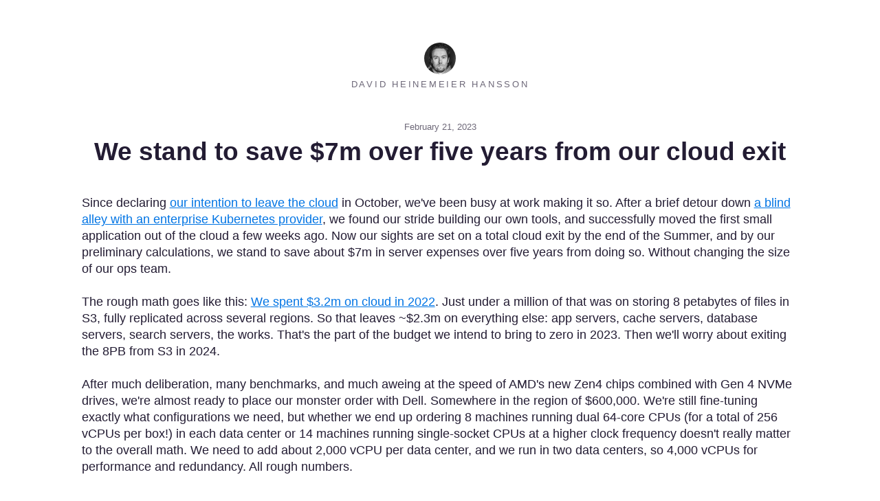

--- FILE ---
content_type: text/html; charset=utf-8
request_url: https://world.hey.com/dhh/we-stand-to-save-7m-over-five-years-from-our-cloud-exit-53996caa?
body_size: 3109
content:
<!DOCTYPE html>
<html lang="en">
  <head>
    <meta charset="utf-8">

    <title>We stand to save $7m over five years from our cloud exit</title>

    <meta name="viewport" content="width=device-width, initial-scale=1">

    <link rel="stylesheet" href="/assets/message_content/index-c6a9622a.css" media="all" />
    <link rel="stylesheet" href="/assets/web/components/colors-495b027c.css" media="all" />
    <link rel="stylesheet" href="/assets/world/base-fec37a6e.css" media="all" />

      <link rel="alternate" type="application/atom+xml" title="Feed" href="https://world.hey.com/dhh/feed.atom">

  <link rel="apple-touch-icon" sizes="300x300" href="/dhh/avatar-fb368b1ee9b185dc2a09b03eabdb61678dd55244">
  <link rel="icon" type="image/png" sizes="300x300" href="/dhh/avatar-fb368b1ee9b185dc2a09b03eabdb61678dd55244">

  <meta name="twitter:card" content="summary"><meta name="twitter:image" content="https://world.hey.com/dhh/avatar-fb368b1ee9b185dc2a09b03eabdb61678dd55244">

  <meta property="og:type" content="article"><meta property="og:url" content="https://world.hey.com/dhh/we-stand-to-save-7m-over-five-years-from-our-cloud-exit-53996caa"><meta property="og:title" content="We stand to save $7m over five years from our cloud exit"><meta property="og:description" content="Since declaring our intention to leave the cloud in October, we&#39;ve been busy at work making it so. After a brief detour down a blind alley with an enterprise Kubernetes provider, we found our stride building our own tools, and successfully moved the first small application out of the cloud a few weeks ago. Now our sights are set on a t..."><meta property="og:image" content="https://world.hey.com/dhh/avatar-fb368b1ee9b185dc2a09b03eabdb61678dd55244">


    <script async data-domain="world.hey.com" src="https://www.hey.com/js/script.js"></script>
  </head>

  <body>
    <main id="main-content" class="page page--medium@medium">
      <div class="page__content">
        

<header class="push_double--ends align--center">
  <a class="undecorated" aria-label="All posts from David Heinemeier Hansson" href="/dhh">
  <img src="/dhh/avatar-fb368b1ee9b185dc2a09b03eabdb61678dd55244" class="avatar i-flex" size="50x50">

  <p class="txt--x-small txt--subtle txt--uppercase txt--normal txt--spread flush--top">
    David Heinemeier Hansson
  </p>
</a>
</header>

<p class="txt--x-small txt--subtle align--center push_half--bottom">
  February 21, 2023
</p>

<h2 class="hdg hdg--xx-large align--center push_quarter--bottom flush--top txt--break-words " dir="auto">
  <span>We stand to save $7m over five years from our cloud exit</span>
</h2>

  <section class="push_double--ends pad--bottom">
    <article>
      <div class="trix-content">
  <div>Since declaring <a href="https://world.hey.com/dhh/why-we-re-leaving-the-cloud-654b47e0">our intention to leave the cloud</a> in October, we've been busy at work making it so. After a brief detour down <a href="https://world.hey.com/dhh/the-only-thing-worse-than-cloud-pricing-is-the-enterprisey-alternatives-854e98f3">a blind alley with an enterprise Kubernetes provider</a>, we found our stride building our own tools, and successfully moved the first small application out of the cloud a few weeks ago. Now our sights are set on a total cloud exit by the end of the Summer, and by our preliminary calculations, we stand to save about $7m in server expenses over five years from doing so. Without changing the size of our ops team.<br><br>The rough math goes like this: <a href="https://dev.37signals.com/our-cloud-spend-in-2022/">We spent $3.2m on cloud in 2022</a>. Just under a million of that was on storing 8 petabytes of files in S3, fully replicated across several regions. So that leaves ~$2.3m on everything else: app servers, cache servers, database servers, search servers, the works. That's the part of the budget we intend to bring to zero in 2023. Then we'll worry about exiting the 8PB from S3 in 2024.<br><br>After much deliberation, many benchmarks, and much aweing at the speed of AMD's new Zen4 chips combined with Gen 4 NVMe drives, we're almost ready to place our monster order with Dell. Somewhere in the region of $600,000. We're still fine-tuning exactly what configurations we need, but whether we end up ordering 8 machines running dual 64-core CPUs (for a total of 256 vCPUs per box!) in each data center or 14 machines running single-socket CPUs at a higher clock frequency doesn't really matter to the overall math. We need to add about 2,000 vCPU per data center, and we run in two data centers, so 4,000 vCPUs for performance and redundancy. All rough numbers.<br><br>Spending $600,000 on a bunch of hardware might sound like a lot in the age of cloud. But if you amortize that over a conservative five years, it's just $120,000 per year! And we have lots of boxes still running at seven years. <br><br>But that's of course just the boxes. They also have to be connected to power and bandwidth. We currently spend about $60,000/month on eight dedicated racks between our two data centers through <a href="https://deft.com">Deft</a>. We purposely over-provisioned our space, so we can actually fit all of these many new servers in the existing racks without needing more space or power. Thus the spend remains around $720,000/year.<br><br>That's a total of $840,000/year for everything. Bandwidth,&nbsp; power, and boxes on an amortization schedule of five years. Compared to $2.3m in the cloud. And we'll have much faster hardware, many more cores, incredibly cheaper NVMe storage, and room to expand at a very low cost (as long as we can still fit in four racks per DC).&nbsp;<br><br>In round numbers, let's call it saving a million and a half dollars per year. Put aside half a million to unforeseen expenses over the period, and that's still SEVEN MILLION DOLLARS SAVED OVER FIVE YEARS!!<br><br>Any mid-sized SaaS business and above with stable work loads that does not benchmark their rental bill for servers in the cloud against buying their own boxes is committing financial malpractice at this point. I suggest you call Dell, then call Deft. Get some real world numbers. Make up your own mind.<br><br>We'll continue to share our lessons, our tooling, and our math as we complete the cloud exit (sans S3) in 2023.</div>
</div>

    </article>
  </section>

  <div class="push_double--top align--center">
      <p class="txt--x-small txt--subtle txt--uppercase txt--normal txt--spread flush--top">
        About David Heinemeier Hansson
      </p>
      <div class="bio txt--small txt--subtle push--bottom">
    <div class="trix-content">
  <div>Made <a href="https://www.basecamp.com/">Basecamp</a> and <a href="https://www.hey.com/">HEY</a> for the underdogs as co-owner and CTO of <a href="https://37signals.com/">37signals</a>. Created <a href="https://rubyonrails.org/">Ruby on Rails</a>. Wrote <a href="https://www.amazon.com/Rework-Jason-Fried/dp/0307463745">REWORK</a>, <a href="https://www.amazon.com/Doesnt-Have-Be-Crazy-Work/dp/0062874780">It Doesn't Have to Be Crazy at Work</a>, and <a href="https://www.amazon.com/Remote-Office-Not-Required/dp/0804137501">REMOTE</a>. Won at Le Mans as a <a href="https://www.youtube.com/watch?v=iNQl0x6WS3M">racing driver</a>.&nbsp;Invested in <a href="https://dhh.dk/#investor">Danish startups</a>.</div>
</div>

  </div>

    <section class="subscription align--center push_double--bottom txt--x-small txt--subtle">
  <form action="https://world.hey.com/dhh/subscribers" accept-charset="UTF-8" data-remote="true" method="post">
    <label for="subscriber_email_address" class="flush--top push_quarter--bottom">
      Subscribe to get future posts via email (or grab the <a class="permalink" href="https://world.hey.com/dhh/feed.atom">RSS feed</a>)
    </label>

    <div class="subscribe flex push_half--top">
      <input type="email" name="subscriber[email_address]" id="subscriber_email_address" placeholder="Type your email…" required
        class="subscribe__email input input--full-width input--borderless unpad flex-item--grow txt--x-small">

      <button class="subscribe__submit btn--plain txt--x-small">Subscribe</button>
    </div>
</form>
</section>

  </div>

<footer class="push_double--top align--center pad--bottom">
  <p class="push--top txt--xx-small txt--subtle">
    <a class="permalink undecorated" href="https://www.hey.com/world/?utm_source=hw-web">Sent to the world with HEY</a>
  </p>
</footer>

      </div>
    </main>
  </body>
</html>
